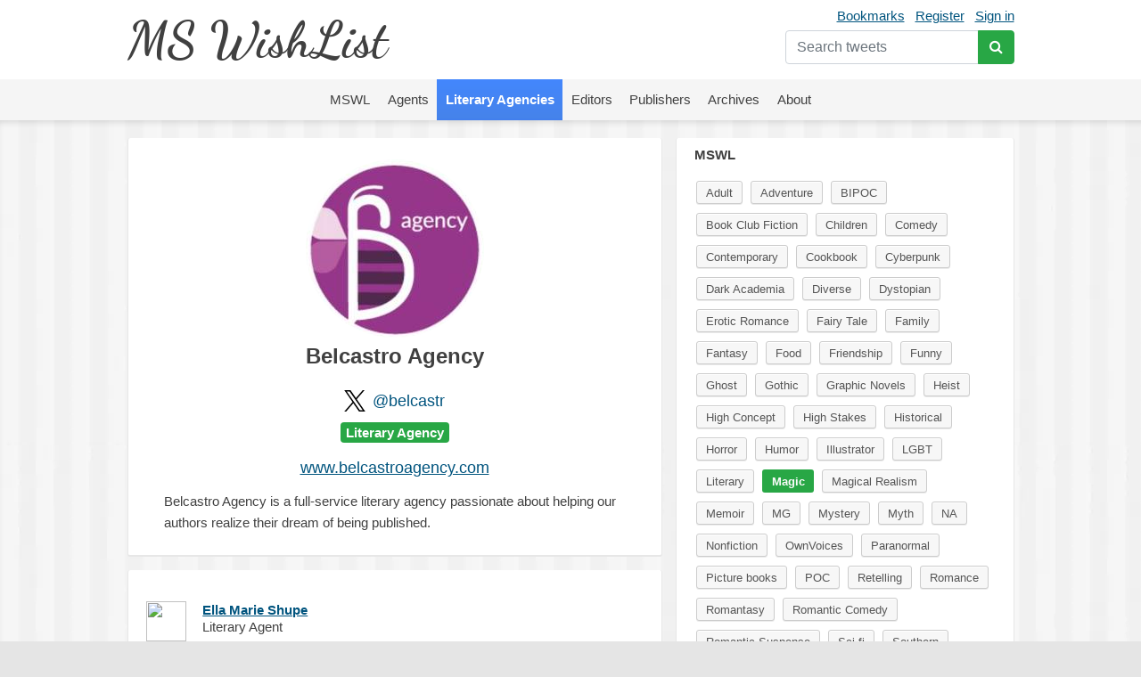

--- FILE ---
content_type: text/html; charset=UTF-8
request_url: https://mswishlist.com/literary-agency/belcastr/mswl/magic
body_size: 11373
content:
<!DOCTYPE html><html lang="en"><head><meta http-equiv="Content-Type" content="text/html; charset=utf-8"/>
<script>var __ezHttpConsent={setByCat:function(src,tagType,attributes,category,force,customSetScriptFn=null){var setScript=function(){if(force||window.ezTcfConsent[category]){if(typeof customSetScriptFn==='function'){customSetScriptFn();}else{var scriptElement=document.createElement(tagType);scriptElement.src=src;attributes.forEach(function(attr){for(var key in attr){if(attr.hasOwnProperty(key)){scriptElement.setAttribute(key,attr[key]);}}});var firstScript=document.getElementsByTagName(tagType)[0];firstScript.parentNode.insertBefore(scriptElement,firstScript);}}};if(force||(window.ezTcfConsent&&window.ezTcfConsent.loaded)){setScript();}else if(typeof getEzConsentData==="function"){getEzConsentData().then(function(ezTcfConsent){if(ezTcfConsent&&ezTcfConsent.loaded){setScript();}else{console.error("cannot get ez consent data");force=true;setScript();}});}else{force=true;setScript();console.error("getEzConsentData is not a function");}},};</script>
<script>var ezTcfConsent=window.ezTcfConsent?window.ezTcfConsent:{loaded:false,store_info:false,develop_and_improve_services:false,measure_ad_performance:false,measure_content_performance:false,select_basic_ads:false,create_ad_profile:false,select_personalized_ads:false,create_content_profile:false,select_personalized_content:false,understand_audiences:false,use_limited_data_to_select_content:false,};function getEzConsentData(){return new Promise(function(resolve){document.addEventListener("ezConsentEvent",function(event){var ezTcfConsent=event.detail.ezTcfConsent;resolve(ezTcfConsent);});});}</script>
<script>if(typeof _setEzCookies!=='function'){function _setEzCookies(ezConsentData){var cookies=window.ezCookieQueue;for(var i=0;i<cookies.length;i++){var cookie=cookies[i];if(ezConsentData&&ezConsentData.loaded&&ezConsentData[cookie.tcfCategory]){document.cookie=cookie.name+"="+cookie.value;}}}}
window.ezCookieQueue=window.ezCookieQueue||[];if(typeof addEzCookies!=='function'){function addEzCookies(arr){window.ezCookieQueue=[...window.ezCookieQueue,...arr];}}
addEzCookies([{name:"ezoab_655270",value:"mod10; Path=/; Domain=mswishlist.com; Max-Age=7200",tcfCategory:"store_info",isEzoic:"true",},{name:"ezosuibasgeneris-1",value:"7264e265-1789-4ac0-4f8b-2de09d4061a6; Path=/; Domain=mswishlist.com; Expires=Thu, 21 Jan 2027 00:09:55 UTC; Secure; SameSite=None",tcfCategory:"understand_audiences",isEzoic:"true",}]);if(window.ezTcfConsent&&window.ezTcfConsent.loaded){_setEzCookies(window.ezTcfConsent);}else if(typeof getEzConsentData==="function"){getEzConsentData().then(function(ezTcfConsent){if(ezTcfConsent&&ezTcfConsent.loaded){_setEzCookies(window.ezTcfConsent);}else{console.error("cannot get ez consent data");_setEzCookies(window.ezTcfConsent);}});}else{console.error("getEzConsentData is not a function");_setEzCookies(window.ezTcfConsent);}</script><script type="text/javascript" data-ezscrex='false' data-cfasync='false'>window._ezaq = Object.assign({"edge_cache_status":11,"edge_response_time":694,"url":"https://mswishlist.com/literary-agency/belcastr/mswl/magic"}, typeof window._ezaq !== "undefined" ? window._ezaq : {});</script><script type="text/javascript" data-ezscrex='false' data-cfasync='false'>window._ezaq = Object.assign({"ab_test_id":"mod10"}, typeof window._ezaq !== "undefined" ? window._ezaq : {});window.__ez=window.__ez||{};window.__ez.tf={"NewBanger":"lazyload"};</script><script type="text/javascript" data-ezscrex='false' data-cfasync='false'>window.ezDisableAds = true;</script>
<script data-ezscrex='false' data-cfasync='false' data-pagespeed-no-defer>var __ez=__ez||{};__ez.stms=Date.now();__ez.evt={};__ez.script={};__ez.ck=__ez.ck||{};__ez.template={};__ez.template.isOrig=true;window.__ezScriptHost="//www.ezojs.com";__ez.queue=__ez.queue||function(){var e=0,i=0,t=[],n=!1,o=[],r=[],s=!0,a=function(e,i,n,o,r,s,a){var l=arguments.length>7&&void 0!==arguments[7]?arguments[7]:window,d=this;this.name=e,this.funcName=i,this.parameters=null===n?null:w(n)?n:[n],this.isBlock=o,this.blockedBy=r,this.deleteWhenComplete=s,this.isError=!1,this.isComplete=!1,this.isInitialized=!1,this.proceedIfError=a,this.fWindow=l,this.isTimeDelay=!1,this.process=function(){f("... func = "+e),d.isInitialized=!0,d.isComplete=!0,f("... func.apply: "+e);var i=d.funcName.split("."),n=null,o=this.fWindow||window;i.length>3||(n=3===i.length?o[i[0]][i[1]][i[2]]:2===i.length?o[i[0]][i[1]]:o[d.funcName]),null!=n&&n.apply(null,this.parameters),!0===d.deleteWhenComplete&&delete t[e],!0===d.isBlock&&(f("----- F'D: "+d.name),m())}},l=function(e,i,t,n,o,r,s){var a=arguments.length>7&&void 0!==arguments[7]?arguments[7]:window,l=this;this.name=e,this.path=i,this.async=o,this.defer=r,this.isBlock=t,this.blockedBy=n,this.isInitialized=!1,this.isError=!1,this.isComplete=!1,this.proceedIfError=s,this.fWindow=a,this.isTimeDelay=!1,this.isPath=function(e){return"/"===e[0]&&"/"!==e[1]},this.getSrc=function(e){return void 0!==window.__ezScriptHost&&this.isPath(e)&&"banger.js"!==this.name?window.__ezScriptHost+e:e},this.process=function(){l.isInitialized=!0,f("... file = "+e);var i=this.fWindow?this.fWindow.document:document,t=i.createElement("script");t.src=this.getSrc(this.path),!0===o?t.async=!0:!0===r&&(t.defer=!0),t.onerror=function(){var e={url:window.location.href,name:l.name,path:l.path,user_agent:window.navigator.userAgent};"undefined"!=typeof _ezaq&&(e.pageview_id=_ezaq.page_view_id);var i=encodeURIComponent(JSON.stringify(e)),t=new XMLHttpRequest;t.open("GET","//g.ezoic.net/ezqlog?d="+i,!0),t.send(),f("----- ERR'D: "+l.name),l.isError=!0,!0===l.isBlock&&m()},t.onreadystatechange=t.onload=function(){var e=t.readyState;f("----- F'D: "+l.name),e&&!/loaded|complete/.test(e)||(l.isComplete=!0,!0===l.isBlock&&m())},i.getElementsByTagName("head")[0].appendChild(t)}},d=function(e,i){this.name=e,this.path="",this.async=!1,this.defer=!1,this.isBlock=!1,this.blockedBy=[],this.isInitialized=!0,this.isError=!1,this.isComplete=i,this.proceedIfError=!1,this.isTimeDelay=!1,this.process=function(){}};function c(e,i,n,s,a,d,c,u,f){var m=new l(e,i,n,s,a,d,c,f);!0===u?o[e]=m:r[e]=m,t[e]=m,h(m)}function h(e){!0!==u(e)&&0!=s&&e.process()}function u(e){if(!0===e.isTimeDelay&&!1===n)return f(e.name+" blocked = TIME DELAY!"),!0;if(w(e.blockedBy))for(var i=0;i<e.blockedBy.length;i++){var o=e.blockedBy[i];if(!1===t.hasOwnProperty(o))return f(e.name+" blocked = "+o),!0;if(!0===e.proceedIfError&&!0===t[o].isError)return!1;if(!1===t[o].isComplete)return f(e.name+" blocked = "+o),!0}return!1}function f(e){var i=window.location.href,t=new RegExp("[?&]ezq=([^&#]*)","i").exec(i);"1"===(t?t[1]:null)&&console.debug(e)}function m(){++e>200||(f("let's go"),p(o),p(r))}function p(e){for(var i in e)if(!1!==e.hasOwnProperty(i)){var t=e[i];!0===t.isComplete||u(t)||!0===t.isInitialized||!0===t.isError?!0===t.isError?f(t.name+": error"):!0===t.isComplete?f(t.name+": complete already"):!0===t.isInitialized&&f(t.name+": initialized already"):t.process()}}function w(e){return"[object Array]"==Object.prototype.toString.call(e)}return window.addEventListener("load",(function(){setTimeout((function(){n=!0,f("TDELAY -----"),m()}),5e3)}),!1),{addFile:c,addFileOnce:function(e,i,n,o,r,s,a,l,d){t[e]||c(e,i,n,o,r,s,a,l,d)},addDelayFile:function(e,i){var n=new l(e,i,!1,[],!1,!1,!0);n.isTimeDelay=!0,f(e+" ...  FILE! TDELAY"),r[e]=n,t[e]=n,h(n)},addFunc:function(e,n,s,l,d,c,u,f,m,p){!0===c&&(e=e+"_"+i++);var w=new a(e,n,s,l,d,u,f,p);!0===m?o[e]=w:r[e]=w,t[e]=w,h(w)},addDelayFunc:function(e,i,n){var o=new a(e,i,n,!1,[],!0,!0);o.isTimeDelay=!0,f(e+" ...  FUNCTION! TDELAY"),r[e]=o,t[e]=o,h(o)},items:t,processAll:m,setallowLoad:function(e){s=e},markLoaded:function(e){if(e&&0!==e.length){if(e in t){var i=t[e];!0===i.isComplete?f(i.name+" "+e+": error loaded duplicate"):(i.isComplete=!0,i.isInitialized=!0)}else t[e]=new d(e,!0);f("markLoaded dummyfile: "+t[e].name)}},logWhatsBlocked:function(){for(var e in t)!1!==t.hasOwnProperty(e)&&u(t[e])}}}();__ez.evt.add=function(e,t,n){e.addEventListener?e.addEventListener(t,n,!1):e.attachEvent?e.attachEvent("on"+t,n):e["on"+t]=n()},__ez.evt.remove=function(e,t,n){e.removeEventListener?e.removeEventListener(t,n,!1):e.detachEvent?e.detachEvent("on"+t,n):delete e["on"+t]};__ez.script.add=function(e){var t=document.createElement("script");t.src=e,t.async=!0,t.type="text/javascript",document.getElementsByTagName("head")[0].appendChild(t)};__ez.dot=__ez.dot||{};__ez.queue.addFileOnce('/detroitchicago/boise.js', '/detroitchicago/boise.js?gcb=195-1&cb=5', true, [], true, false, true, false);__ez.queue.addFileOnce('/parsonsmaize/abilene.js', '/parsonsmaize/abilene.js?gcb=195-1&cb=e80eca0cdb', true, [], true, false, true, false);__ez.queue.addFileOnce('/parsonsmaize/mulvane.js', '/parsonsmaize/mulvane.js?gcb=195-1&cb=e75e48eec0', true, ['/parsonsmaize/abilene.js'], true, false, true, false);__ez.queue.addFileOnce('/detroitchicago/birmingham.js', '/detroitchicago/birmingham.js?gcb=195-1&cb=539c47377c', true, ['/parsonsmaize/abilene.js'], true, false, true, false);</script>
<script data-ezscrex="false" type="text/javascript" data-cfasync="false">window._ezaq = Object.assign({"ad_cache_level":0,"adpicker_placement_cnt":0,"ai_placeholder_cache_level":0,"ai_placeholder_placement_cnt":-1,"domain":"mswishlist.com","domain_id":655270,"ezcache_level":0,"ezcache_skip_code":14,"has_bad_image":0,"has_bad_words":0,"is_sitespeed":0,"lt_cache_level":0,"response_size":76418,"response_size_orig":70529,"response_time_orig":680,"template_id":5,"url":"https://mswishlist.com/literary-agency/belcastr/mswl/magic","word_count":0,"worst_bad_word_level":0}, typeof window._ezaq !== "undefined" ? window._ezaq : {});__ez.queue.markLoaded('ezaqBaseReady');</script>
<script type='text/javascript' data-ezscrex='false' data-cfasync='false'>
window.ezAnalyticsStatic = true;

function analyticsAddScript(script) {
	var ezDynamic = document.createElement('script');
	ezDynamic.type = 'text/javascript';
	ezDynamic.innerHTML = script;
	document.head.appendChild(ezDynamic);
}
function getCookiesWithPrefix() {
    var allCookies = document.cookie.split(';');
    var cookiesWithPrefix = {};

    for (var i = 0; i < allCookies.length; i++) {
        var cookie = allCookies[i].trim();

        for (var j = 0; j < arguments.length; j++) {
            var prefix = arguments[j];
            if (cookie.indexOf(prefix) === 0) {
                var cookieParts = cookie.split('=');
                var cookieName = cookieParts[0];
                var cookieValue = cookieParts.slice(1).join('=');
                cookiesWithPrefix[cookieName] = decodeURIComponent(cookieValue);
                break; // Once matched, no need to check other prefixes
            }
        }
    }

    return cookiesWithPrefix;
}
function productAnalytics() {
	var d = {"pr":[6],"omd5":"0e14618d8d7beeb95478ed899d95a1b4","nar":"risk score"};
	d.u = _ezaq.url;
	d.p = _ezaq.page_view_id;
	d.v = _ezaq.visit_uuid;
	d.ab = _ezaq.ab_test_id;
	d.e = JSON.stringify(_ezaq);
	d.ref = document.referrer;
	d.c = getCookiesWithPrefix('active_template', 'ez', 'lp_');
	if(typeof ez_utmParams !== 'undefined') {
		d.utm = ez_utmParams;
	}

	var dataText = JSON.stringify(d);
	var xhr = new XMLHttpRequest();
	xhr.open('POST','/ezais/analytics?cb=1', true);
	xhr.onload = function () {
		if (xhr.status!=200) {
            return;
		}

        if(document.readyState !== 'loading') {
            analyticsAddScript(xhr.response);
            return;
        }

        var eventFunc = function() {
            if(document.readyState === 'loading') {
                return;
            }
            document.removeEventListener('readystatechange', eventFunc, false);
            analyticsAddScript(xhr.response);
        };

        document.addEventListener('readystatechange', eventFunc, false);
	};
	xhr.setRequestHeader('Content-Type','text/plain');
	xhr.send(dataText);
}
__ez.queue.addFunc("productAnalytics", "productAnalytics", null, true, ['ezaqBaseReady'], false, false, false, true);
</script><base href="https://mswishlist.com/literary-agency/belcastr/mswl/magic"/>
	
	<title>Belcastro Agency | MsWishList</title>
	<meta name="description" content="Literary Agency"/>
	<meta name="robots" content="INDEX,FOLLOW"/>
	<link rel="icon" href="https://mswishlist.com/favicon.ico?v=1" type="image/x-icon"/>
	<link rel="shortcut icon" href="https://mswishlist.com/favicon.ico?v=1" type="image/x-icon"/>
	<meta name="viewport" content="width=device-width, initial-scale=1.0"/>
	<meta http-equiv="X-UA-Compatible" content="IE=9"/>
	<link rel="stylesheet" href="https://stackpath.bootstrapcdn.com/bootstrap/4.5.0/css/bootstrap.min.css" integrity="sha384-9aIt2nRpC12Uk9gS9baDl411NQApFmC26EwAOH8WgZl5MYYxFfc+NcPb1dKGj7Sk" crossorigin="anonymous"/>
	<link rel="stylesheet" type="text/css" href="https://mswishlist.com/content/template/default/hamburgers.min.css" media="all"/>
	<link rel="stylesheet" type="text/css" href="https://mswishlist.com/content/template/default/style.css?v=1" media="all"/>
	<link rel="stylesheet" href="https://mswishlist.com/content/template/default/font-awesome/css/font-awesome.min.css"/>
	<script src="https://mswishlist.com/content/template/default/js/ads.js"></script>
	<script src="https://code.jquery.com/jquery-3.5.1.min.js"></script>
	<script src="https://unpkg.com/infinite-scroll@3/dist/infinite-scroll.pkgd.min.js"></script>
	<script src="https://mswishlist.com/content/template/default/js/jquery.cookie.js"></script>
	<script src="https://mswishlist.com/content/template/default/js/sticky-kit.min.js"></script>
	<script src="https://cdn.jsdelivr.net/npm/popper.js@1.16.0/dist/umd/popper.min.js" integrity="sha384-Q6E9RHvbIyZFJoft+2mJbHaEWldlvI9IOYy5n3zV9zzTtmI3UksdQRVvoxMfooAo" crossorigin="anonymous"></script>
	<script src="https://stackpath.bootstrapcdn.com/bootstrap/4.5.0/js/bootstrap.min.js" integrity="sha384-OgVRvuATP1z7JjHLkuOU7Xw704+h835Lr+6QL9UvYjZE3Ipu6Tp75j7Bh/kR0JKI" crossorigin="anonymous"></script>
	<script src="https://cdnjs.cloudflare.com/ajax/libs/toastr.js/latest/js/toastr.min.js"></script>
	<script src="https://mswishlist.com/content/template/default/js/main.js?v=4"></script>
	<script type="text/javascript">
		var url = 'https://mswishlist.com';
	</script>
	<style>
		.footer a {
			line-height: 23px;
			color: #404040;
			text-decoration: none;
		}
		.footer a:hover {
			text-decoration: underline;
		}
	</style>
<link rel='canonical' href='https://mswishlist.com/literary-agency/belcastr/mswl/magic' />
<script type='text/javascript'>
var ezoTemplate = 'orig_site';
var ezouid = '1';
var ezoFormfactor = '1';
</script><script data-ezscrex="false" type='text/javascript'>
var soc_app_id = '0';
var did = 655270;
var ezdomain = 'mswishlist.com';
var ezoicSearchable = 1;
</script></head>
<body>
<header>
<div class="header">
	<div class="wrapper">
		<div class="user-nav mt-1">
			<a href="https://mswishlist.com/bookmarks" rel="nofollow">Bookmarks</a><a href="https://mswishlist.com/register" rel="nofollow">Register</a><a href="https://mswishlist.com/sign-in" rel="nofollow">Sign in</a>
			<div class="search">
				<form action="https://mswishlist.com/search" method="get">
					<div class="input-group mt-2">
						<input type="search" name="q" placeholder="Search tweets" value="" class="form-control" autocomplete="off"/>
						<div class="input-group-append">
							<button type="submit" class="btn btn-success"><i class="fa fa-search"></i></button>
						</div>
					</div>
				</form>
			</div>
		</div>
		<div class="logo"><a href="https://mswishlist.com/">MS WishList</a></div>
	</div>
</div>
<div class="top-menu">
	<nav class="navigation">
		<div class="wrapper">
			<button class="hamburger hamburger--squeeze" type="button">
				<span class="hamburger-box">
					<span class="hamburger-inner"></span>
				</span>
			</button>
		</div>
		<ul class="nav justify-content-center">
			<li class="nav-item">
				<a class="nav-link" href="https://mswishlist.com/mswl"><span>MSWL</span></a>
			</li>
			<li class="nav-item">
				<a class="nav-link" href="https://mswishlist.com/agents"><span>Agents</span></a>
			</li>
			<li class="nav-item">
				<a class="nav-link active" href="https://mswishlist.com/literary-agencies"><span>Literary Agencies</span></a>
			</li>
			<li class="nav-item">
				<a class="nav-link" href="https://mswishlist.com/editors"><span>Editors</span></a>
			</li>
			<li class="nav-item">
				<a class="nav-link" href="https://mswishlist.com/publishers"><span>Publishers</span></a>
			</li>
			<li class="nav-item">
				<a class="nav-link" href="https://mswishlist.com/archives"><span>Archives</span></a>
			</li>
			<li class="nav-item">
				<a class="nav-link" href="https://mswishlist.com/about"><span>About</span></a>
			</li>
		</ul>
	</nav>
</div>

</header>
<div class="box two">
	<div class="wrapper clearfix">
		<div class="content">
			<div class="profile"><p class="profile-image"><img src="https://pbs.twimg.com/profile_images/642053254306766848/raTQKUo3_200x200.jpg"/></p>
    <h1 style="padding-bottom: 1em;">Belcastro Agency</h1>
                    <div class="d-flex justify-content-center"><div class="pr-2"><img src="https://mswishlist.com/x_logo.svg" width="24px" height="24px"/></div><h2><a href="http://twitter.com/belcastr" target="_blank" class="no-underline">@belcastr</a></h2></div>
    <h5 class="mb-3"><span class="badge badge-success">Literary Agency</span></h5>
    <h2><a href="http://www.belcastroagency.com/" target="_blank" rel="nofollow">www.belcastroagency.com</a></h2>
    <div class="info">
        <p>Belcastro Agency is a full-service literary agency passionate about helping our authors realize their dream of being published.</p>
    </div>
</div>
<div class="profile">
    <div class="profile-list">
                    <div class="item row mb-3">
		<div class="popover-content d-none">
			<div class="popover-box">
				<div class="row no-gutters">
					<div class="col-auto"><img src="https://pbs.twimg.com/profile_images/886030841431957506/CPT1KCWV_bigger.jpg" class="rounded-circle t-profile" width="73px" height="73px"/></div>
					<div class="col pl-3">
						<div><b>Ella Marie Shupe</b></div>
						<div>@ellamarieattheB</div>
					</div>
				</div>
				<h5 class="mt-2"><span class="badge badge-success">Literary Agent</span></h5>
				<div class="pt-2 pb-2">I like to read...in my pajamas...with a drink in my hand. Most of the time, that drink is tea. she/her Agent with Belcastro Agency <a href="https://x.com/belcastr" target="_blank" rel="nofollow" class="no-underline">@belcastr</a> </div><div class="row">
									<div class="col-6"><b>1</b> <span class="text-secondary">MSWL</span></div></div>
			</div>
		</div>
                        <div class="col-auto pr-0">
                            <a href="https://mswishlist.com/agent/ellamarieattheB" class="profile-popover-img d-block"><img src="https://pbs.twimg.com/profile_images/886030841431957506/CPT1KCWV_normal.jpg" style="border-radius: 50%; margin-right: 0.25em;" width="45px" height="45px"/></a>
                        </div>
                        <div class="col text-left">
                            <div class="profile-name">
                                <a href="https://mswishlist.com/agent/ellamarieattheB" class="profile-popover">Ella Marie Shupe</a>
                            </div>
                            <div class="profile-text">Literary Agent</div>
                        </div>
                        <div class="col">
                            <ul class="mswl_cats pt-0 mb-0">
                                        <li class="d-none"><a href="https://mswishlist.com/agent/ellamarieattheB/mswl/thriller">Thriller</a></li>
                                        <li class="d-none"><a href="https://mswishlist.com/agent/ellamarieattheB/mswl/suspense">Suspense</a></li>
                                        <li class="d-none"><a href="https://mswishlist.com/agent/ellamarieattheB/mswl/historical">Historical</a></li>
                                        <li class="d-none"><a href="https://mswishlist.com/agent/ellamarieattheB/mswl/friendship">Friendship</a></li>
                                        <li class="d-none"><a href="https://mswishlist.com/agent/ellamarieattheB/mswl/family">Family</a></li>
                            </ul>
                        </div>
                    </div>
                    <div class="item row mb-3">
		<div class="popover-content d-none">
			<div class="popover-box">
				<div class="row no-gutters">
					<div class="col-auto"><img src="https://pbs.twimg.com/profile_images/1521828411244744708/64psRa2P_bigger.jpg" class="rounded-circle t-profile" width="73px" height="73px"/></div>
					<div class="col pl-3">
						<div><b>Hannah VanVels</b></div>
						<div>@hannahvanvels</div>
					</div>
				</div>
				<h5 class="mt-2"><span class="badge badge-success">Literary Agent</span></h5>
				<div class="pt-2 pb-2">📚 Literary Agent <a href="https://x.com/belcastr" target="_blank" rel="nofollow" class="no-underline">@belcastr</a>  | Editor | Writer | <a href="https://x.com/search?q=%23RevPit" target="_blank" rel="nofollow" class="no-underline">#RevPit</a>  | Devoted German shepherd &amp; cat mom | Amateur baker | Sparkling water enthusiast | she/her ✏️</div><div class="row">
									<div class="col-6"><b>55</b> <span class="text-secondary">MSWL</span></div>
									<div class="col-6"><b>55</b> <span class="text-secondary">AskAgent</span></div>
									<div class="col-6"><b>65</b> <span class="text-secondary">Queries</span></div>
									<div class="col-6"><b>3</b> <span class="text-secondary">Tips</span></div></div>
			</div>
		</div>
                        <div class="col-auto pr-0">
                            <a href="https://mswishlist.com/agent/hannahvanvels" class="profile-popover-img d-block"><img src="https://pbs.twimg.com/profile_images/1521828411244744708/64psRa2P_normal.jpg" style="border-radius: 50%; margin-right: 0.25em;" width="45px" height="45px"/></a>
                        </div>
                        <div class="col text-left">
                            <div class="profile-name">
                                <a href="https://mswishlist.com/agent/hannahvanvels" class="profile-popover">Hannah VanVels Ausbury (here sometimes)🪴🌙</a>
                            </div>
                            <div class="profile-text">Literary Agent</div>
                        </div>
                        <div class="col">
                            <ul class="mswl_cats pt-0 mb-0">
                                        <li class="d-none"><a href="https://mswishlist.com/agent/hannahvanvels/mswl/mg">MG</a></li>
                                        <li class="d-none"><a href="https://mswishlist.com/agent/hannahvanvels/mswl/ya">YA</a></li>
                                        <li class="d-none"><a href="https://mswishlist.com/agent/hannahvanvels/mswl/graphic-novels">Graphic Novels</a></li>
                                        <li class="d-none"><a href="https://mswishlist.com/agent/hannahvanvels/mswl/lgbt">LGBT</a></li>
                                        <li class="d-none"><a href="https://mswishlist.com/agent/hannahvanvels/mswl/stem">STEM</a></li>
                                        <li class="d-none"><a href="https://mswishlist.com/agent/hannahvanvels/mswl/fantasy">Fantasy</a></li>
                                        <li class="d-none"><a href="https://mswishlist.com/agent/hannahvanvels/mswl/romance">Romance</a></li>
                                        <li class="d-none"><a href="https://mswishlist.com/agent/hannahvanvels/mswl/gothic">Gothic</a></li>
                                        <li class="d-none"><a href="https://mswishlist.com/agent/hannahvanvels/mswl/poc">POC</a></li>
                                        <li class="d-none"><a href="https://mswishlist.com/agent/hannahvanvels/mswl/thriller">Thriller</a></li>
                                        <li class="d-none"><a href="https://mswishlist.com/agent/hannahvanvels/mswl/horror">Horror</a></li>
                                        <li class="d-none"><a href="https://mswishlist.com/agent/hannahvanvels/mswl/historical">Historical</a></li>
                                        <li class="d-none"><a href="https://mswishlist.com/agent/hannahvanvels/mswl/sci-fi">Sci-fi</a></li>
                                        <li class="d-none"><a href="https://mswishlist.com/agent/hannahvanvels/mswl/myth">Myth</a></li>
                                        <li class="d-none"><a href="https://mswishlist.com/agent/hannahvanvels/mswl/witch">Witch</a></li>
                                        <li class="d-none"><a href="https://mswishlist.com/agent/hannahvanvels/mswl/contemporary">Contemporary</a></li>
                                        <li class="d-none"><a href="https://mswishlist.com/agent/hannahvanvels/mswl/ghost">Ghost</a></li>
                                        <li class="d-none"><a href="https://mswishlist.com/agent/hannahvanvels/mswl/picture-books">Picture books</a></li>
                                        <li class="d-none"><a href="https://mswishlist.com/agent/hannahvanvels/mswl/bipoc">BIPOC</a></li>
                                        <li class="d-none"><a href="https://mswishlist.com/agent/hannahvanvels/mswl/survival">Survival</a></li>
                                        <li class="d-none"><a href="https://mswishlist.com/agent/hannahvanvels/mswl/friendship">Friendship</a></li>
                                        <li class="d-none"><a href="https://mswishlist.com/agent/hannahvanvels/mswl/adult">Adult</a></li>
                                        <li class="d-none"><a href="https://mswishlist.com/agent/hannahvanvels/mswl/romantic-comedy">Romantic Comedy</a></li>
                                        <li class="d-none"><a href="https://mswishlist.com/agent/hannahvanvels/mswl/nonfiction">Nonfiction</a></li>
                                        <li class="d-none"><a href="https://mswishlist.com/agent/hannahvanvels/mswl/ownvoices">OwnVoices</a></li>
                                        <li class="d-none"><a href="https://mswishlist.com/agent/hannahvanvels/mswl/adventure">Adventure</a></li>
                                        <li class="d-none"><a href="https://mswishlist.com/agent/hannahvanvels/mswl/diverse">Diverse</a></li>
                                        <li class="d-none"><a href="https://mswishlist.com/agent/hannahvanvels/mswl/paranormal">Paranormal</a></li>
                                        <li class="d-none"><a href="https://mswishlist.com/agent/hannahvanvels/mswl/vampire">Vampire</a></li>
                                        <li class="d-none"><a href="https://mswishlist.com/agent/hannahvanvels/mswl/heist">Heist</a></li>
                                        <li class="d-none"><a href="https://mswishlist.com/agent/hannahvanvels/mswl/humor">Humor</a></li>
                                        <li class="d-none"><a href="https://mswishlist.com/agent/hannahvanvels/mswl/magical-realism">Magical Realism</a></li>
                                        <li class="d-none"><a href="https://mswishlist.com/agent/hannahvanvels/mswl/retelling">Retelling</a></li>
                                        <li class="d-none"><a href="https://mswishlist.com/agent/hannahvanvels/mswl/literary">Literary</a></li>
                                        <li class="d-none"><a href="https://mswishlist.com/agent/hannahvanvels/mswl/family">Family</a></li>
                                        <li class="d-none"><a href="https://mswishlist.com/agent/hannahvanvels/mswl/memoir">Memoir</a></li>
                            </ul>
                        </div>
                    </div>
                    <div class="item row mb-3">
		<div class="popover-content d-none">
			<div class="popover-box">
				<div class="row no-gutters">
					<div class="col-auto"><img src="https://pbs.twimg.com/profile_images/1489659826619645953/dy4bK6tH_bigger.jpg" class="rounded-circle t-profile" width="73px" height="73px"/></div>
					<div class="col pl-3">
						<div><b>Cortney Radocaj</b></div>
						<div>@CortneyRadocaj</div>
					</div>
				</div>
				<h5 class="mt-2"><span class="badge badge-success">Literary Agent</span></h5>
				<div class="pt-2 pb-2">literary agent <a href="https://x.com/belcastr" target="_blank" rel="nofollow" class="no-underline">@belcastr</a>  • she/they • queer • neurodivergent • query me at <a href="https://t.co/cxEQYjQOjq" target="_blank">QueryManager.com/CortneyRadocaj</a></div><div class="row">
									<div class="col-6"><b>111</b> <span class="text-secondary">MSWL</span></div>
									<div class="col-6"><b>43</b> <span class="text-secondary">AskAgent</span></div>
									<div class="col-6"><b>74</b> <span class="text-secondary">Tips</span></div></div>
			</div>
		</div>
                        <div class="col-auto pr-0">
                            <a href="https://mswishlist.com/agent/CortneyRadocaj" class="profile-popover-img d-block"><img src="https://pbs.twimg.com/profile_images/1489659826619645953/dy4bK6tH_normal.jpg" style="border-radius: 50%; margin-right: 0.25em;" width="45px" height="45px"/></a>
                        </div>
                        <div class="col text-left">
                            <div class="profile-name">
                                <a href="https://mswishlist.com/agent/CortneyRadocaj" class="profile-popover">Cortney Radocaj 🏳️‍🌈💖💜💙</a>
                            </div>
                            <div class="profile-text">Literary Agent</div>
                        </div>
                        <div class="col">
                            <ul class="mswl_cats pt-0 mb-0">
                                        <li class="d-none"><a href="https://mswishlist.com/agent/CortneyRadocaj/mswl/fantasy">Fantasy</a></li>
                                        <li class="d-none"><a href="https://mswishlist.com/agent/CortneyRadocaj/mswl/ya">YA</a></li>
                                        <li class="d-none"><a href="https://mswishlist.com/agent/CortneyRadocaj/mswl/adult">Adult</a></li>
                                        <li class="d-none"><a href="https://mswishlist.com/agent/CortneyRadocaj/mswl/graphic-novels">Graphic Novels</a></li>
                                        <li class="d-none"><a href="https://mswishlist.com/agent/CortneyRadocaj/mswl/contemporary">Contemporary</a></li>
                                        <li class="d-none"><a href="https://mswishlist.com/agent/CortneyRadocaj/mswl/sci-fi">Sci-fi</a></li>
                                        <li class="d-none"><a href="https://mswishlist.com/agent/CortneyRadocaj/mswl/horror">Horror</a></li>
                                        <li class="d-none"><a href="https://mswishlist.com/agent/CortneyRadocaj/mswl/romance">Romance</a></li>
                                        <li class="d-none"><a href="https://mswishlist.com/agent/CortneyRadocaj/mswl/lgbt">LGBT</a></li>
                                        <li class="d-none"><a href="https://mswishlist.com/agent/CortneyRadocaj/mswl/bipoc">BIPOC</a></li>
                                        <li class="d-none"><a href="https://mswishlist.com/agent/CortneyRadocaj/mswl/thriller">Thriller</a></li>
                                        <li class="d-none"><a href="https://mswishlist.com/agent/CortneyRadocaj/mswl/steampunk">Steampunk</a></li>
                                        <li class="d-none"><a href="https://mswishlist.com/agent/CortneyRadocaj/mswl/cyberpunk">Cyberpunk</a></li>
                                        <li class="d-none"><a href="https://mswishlist.com/agent/CortneyRadocaj/mswl/friendship">Friendship</a></li>
                                        <li class="d-none"><a href="https://mswishlist.com/agent/CortneyRadocaj/mswl/family">Family</a></li>
                                        <li class="d-none"><a href="https://mswishlist.com/agent/CortneyRadocaj/mswl/myth">Myth</a></li>
                                        <li class="d-none"><a href="https://mswishlist.com/agent/CortneyRadocaj/mswl/retelling">Retelling</a></li>
                                        <li class="d-none"><a href="https://mswishlist.com/agent/CortneyRadocaj/mswl/fairy-tale">Fairy Tale</a></li>
                                        <li class="d-none"><a href="https://mswishlist.com/agent/CortneyRadocaj/mswl/ghost">Ghost</a></li>
                                        <li><a href="https://mswishlist.com/agent/CortneyRadocaj/mswl/magic" class="active">Magic</a></li>
                                        <li class="d-none"><a href="https://mswishlist.com/agent/CortneyRadocaj/mswl/witch">Witch</a></li>
                                        <li class="d-none"><a href="https://mswishlist.com/agent/CortneyRadocaj/mswl/paranormal">Paranormal</a></li>
                                        <li class="d-none"><a href="https://mswishlist.com/agent/CortneyRadocaj/mswl/diverse">Diverse</a></li>
                                        <li class="d-none"><a href="https://mswishlist.com/agent/CortneyRadocaj/mswl/magical-realism">Magical Realism</a></li>
                                        <li class="d-none"><a href="https://mswishlist.com/agent/CortneyRadocaj/mswl/speculative-fiction">Speculative Fiction</a></li>
                                        <li class="d-none"><a href="https://mswishlist.com/agent/CortneyRadocaj/mswl/urban-fantasy">Urban Fantasy</a></li>
                                        <li class="d-none"><a href="https://mswishlist.com/agent/CortneyRadocaj/mswl/upmarket">Upmarket</a></li>
                                        <li class="d-none"><a href="https://mswishlist.com/agent/CortneyRadocaj/mswl/high-stakes">High Stakes</a></li>
                                        <li class="d-none"><a href="https://mswishlist.com/agent/CortneyRadocaj/mswl/humor">Humor</a></li>
                                        <li class="d-none"><a href="https://mswishlist.com/agent/CortneyRadocaj/mswl/ownvoices">OwnVoices</a></li>
                                        <li class="d-none"><a href="https://mswishlist.com/agent/CortneyRadocaj/mswl/gothic">Gothic</a></li>
                                        <li class="d-none"><a href="https://mswishlist.com/agent/CortneyRadocaj/mswl/southern">Southern</a></li>
                            </ul>
                        </div>
                    </div>
                    <div class="item row mb-3">
		<div class="popover-content d-none">
			<div class="popover-box">
				<div class="row no-gutters">
					<div class="col-auto"><img src="https://pbs.twimg.com/profile_images/1345060679133372416/x9hTOFhR_bigger.jpg" class="rounded-circle t-profile" width="73px" height="73px"/></div>
					<div class="col pl-3">
						<div><b>Sharon Belcastro</b></div>
						<div>@SharonBelcastro</div>
					</div>
				</div>
				<h5 class="mt-2"><span class="badge badge-success">Literary Agent</span></h5>
				<div class="pt-2 pb-2">Introvert surviving in an extroverted world. Lover of books, animals, plants, the beach, working out and eating tacos. <a href="https://x.com/belcastr" target="_blank" rel="nofollow" class="no-underline">@belcastr</a> </div><div class="row">
									<div class="col-6"><b>52</b> <span class="text-secondary">MSWL</span></div>
									<div class="col-6"><b>50</b> <span class="text-secondary">Queries</span></div>
									<div class="col-6"><b>17</b> <span class="text-secondary">Tips</span></div></div>
			</div>
		</div>
                        <div class="col-auto pr-0">
                            <a href="https://mswishlist.com/agent/SharonBelcastro" class="profile-popover-img d-block"><img src="https://pbs.twimg.com/profile_images/1345060679133372416/x9hTOFhR_normal.jpg" style="border-radius: 50%; margin-right: 0.25em;" width="45px" height="45px"/></a>
                        </div>
                        <div class="col text-left">
                            <div class="profile-name">
                                <a href="https://mswishlist.com/agent/SharonBelcastro" class="profile-popover">Sharon Belcastro - Agent at Belcastro Agency</a>
                            </div>
                            <div class="profile-text">Literary Agent</div>
                        </div>
                        <div class="col">
                            <ul class="mswl_cats pt-0 mb-0">
                                        <li class="d-none"><a href="https://mswishlist.com/agent/SharonBelcastro/mswl/contemporary">Contemporary</a></li>
                                        <li class="d-none"><a href="https://mswishlist.com/agent/SharonBelcastro/mswl/mg">MG</a></li>
                                        <li class="d-none"><a href="https://mswishlist.com/agent/SharonBelcastro/mswl/ya">YA</a></li>
                                        <li class="d-none"><a href="https://mswishlist.com/agent/SharonBelcastro/mswl/horror">Horror</a></li>
                                        <li class="d-none"><a href="https://mswishlist.com/agent/SharonBelcastro/mswl/cyberpunk">Cyberpunk</a></li>
                                        <li class="d-none"><a href="https://mswishlist.com/agent/SharonBelcastro/mswl/adult">Adult</a></li>
                                        <li class="d-none"><a href="https://mswishlist.com/agent/SharonBelcastro/mswl/nonfiction">Nonfiction</a></li>
                                        <li class="d-none"><a href="https://mswishlist.com/agent/SharonBelcastro/mswl/picture-books">Picture books</a></li>
                                        <li class="d-none"><a href="https://mswishlist.com/agent/SharonBelcastro/mswl/stem">STEM</a></li>
                                        <li class="d-none"><a href="https://mswishlist.com/agent/SharonBelcastro/mswl/memoir">Memoir</a></li>
                                        <li class="d-none"><a href="https://mswishlist.com/agent/SharonBelcastro/mswl/diverse">Diverse</a></li>
                                        <li class="d-none"><a href="https://mswishlist.com/agent/SharonBelcastro/mswl/true-crime">True Crime</a></li>
                                        <li class="d-none"><a href="https://mswishlist.com/agent/SharonBelcastro/mswl/food">Food</a></li>
                                        <li><a href="https://mswishlist.com/agent/SharonBelcastro/mswl/magic" class="active">Magic</a></li>
                                        <li class="d-none"><a href="https://mswishlist.com/agent/SharonBelcastro/mswl/gothic">Gothic</a></li>
                                        <li class="d-none"><a href="https://mswishlist.com/agent/SharonBelcastro/mswl/magical-realism">Magical Realism</a></li>
                                        <li class="d-none"><a href="https://mswishlist.com/agent/SharonBelcastro/mswl/fantasy">Fantasy</a></li>
                                        <li class="d-none"><a href="https://mswishlist.com/agent/SharonBelcastro/mswl/witch">Witch</a></li>
                                        <li class="d-none"><a href="https://mswishlist.com/agent/SharonBelcastro/mswl/heist">Heist</a></li>
                                        <li class="d-none"><a href="https://mswishlist.com/agent/SharonBelcastro/mswl/romance">Romance</a></li>
                                        <li class="d-none"><a href="https://mswishlist.com/agent/SharonBelcastro/mswl/mystery">Mystery</a></li>
                                        <li class="d-none"><a href="https://mswishlist.com/agent/SharonBelcastro/mswl/adventure">Adventure</a></li>
                                        <li class="d-none"><a href="https://mswishlist.com/agent/SharonBelcastro/mswl/friendship">Friendship</a></li>
                                        <li class="d-none"><a href="https://mswishlist.com/agent/SharonBelcastro/mswl/funny">Funny</a></li>
                                        <li class="d-none"><a href="https://mswishlist.com/agent/SharonBelcastro/mswl/speculative-fiction">Speculative Fiction</a></li>
                                        <li class="d-none"><a href="https://mswishlist.com/agent/SharonBelcastro/mswl/southern">Southern</a></li>
                                        <li class="d-none"><a href="https://mswishlist.com/agent/SharonBelcastro/mswl/time-travel">Time Travel</a></li>
                                        <li class="d-none"><a href="https://mswishlist.com/agent/SharonBelcastro/mswl/ownvoices">OwnVoices</a></li>
                                        <li class="d-none"><a href="https://mswishlist.com/agent/SharonBelcastro/mswl/historical">Historical</a></li>
                                        <li class="d-none"><a href="https://mswishlist.com/agent/SharonBelcastro/mswl/children">Children</a></li>
                                        <li class="d-none"><a href="https://mswishlist.com/agent/SharonBelcastro/mswl/family">Family</a></li>
                                        <li class="d-none"><a href="https://mswishlist.com/agent/SharonBelcastro/mswl/thriller">Thriller</a></li>
                                        <li class="d-none"><a href="https://mswishlist.com/agent/SharonBelcastro/mswl/myth">Myth</a></li>
                                        <li class="d-none"><a href="https://mswishlist.com/agent/SharonBelcastro/mswl/romantic-comedy">Romantic Comedy</a></li>
                            </ul>
                        </div>
                    </div>
                    <div class="item row mb-3">
		<div class="popover-content d-none">
			<div class="popover-box">
				<div class="row no-gutters">
					<div class="col-auto"><img src="https://pbs.twimg.com/profile_images/1617970550801924126/NqXeuG_D_bigger.jpg" class="rounded-circle t-profile" width="73px" height="73px"/></div>
					<div class="col pl-3">
						<div><b>Kaitlyn Katsoupis</b></div>
						<div>@RedPenKaitlyn</div>
					</div>
				</div>
				<h5 class="mt-2"><span class="badge badge-success">Literary Agent</span></h5>
				<div class="pt-2 pb-2">Agent <a href="https://x.com/belcastr" target="_blank" rel="nofollow" class="no-underline">@belcastr</a> . insta: kjbelcastro. Freelance Editor. Serial comma for life. She/her. Query at QueryManager.com/1147</div><div class="row">
									<div class="col-6"><b>290</b> <span class="text-secondary">MSWL</span></div>
									<div class="col-6"><b>345</b> <span class="text-secondary">AskAgent</span></div>
									<div class="col-6"><b>55</b> <span class="text-secondary">Queries</span></div>
									<div class="col-6"><b>385</b> <span class="text-secondary">Tips</span></div></div>
			</div>
		</div>
                        <div class="col-auto pr-0">
                            <a href="https://mswishlist.com/agent/RedPenKaitlyn" class="profile-popover-img d-block"><img src="https://pbs.twimg.com/profile_images/1617970550801924126/NqXeuG_D_normal.jpg" style="border-radius: 50%; margin-right: 0.25em;" width="45px" height="45px"/></a>
                        </div>
                        <div class="col text-left">
                            <div class="profile-name">
                                <a href="https://mswishlist.com/agent/RedPenKaitlyn" class="profile-popover">Kaitlyn Katsoupis</a>
                            </div>
                            <div class="profile-text">Literary Agent</div>
                        </div>
                        <div class="col">
                            <ul class="mswl_cats pt-0 mb-0">
                                        <li class="d-none"><a href="https://mswishlist.com/agent/RedPenKaitlyn/mswl/graphic-novels">Graphic Novels</a></li>
                                        <li class="d-none"><a href="https://mswishlist.com/agent/RedPenKaitlyn/mswl/horror">Horror</a></li>
                                        <li class="d-none"><a href="https://mswishlist.com/agent/RedPenKaitlyn/mswl/lgbt">LGBT</a></li>
                                        <li class="d-none"><a href="https://mswishlist.com/agent/RedPenKaitlyn/mswl/thriller">Thriller</a></li>
                                        <li class="d-none"><a href="https://mswishlist.com/agent/RedPenKaitlyn/mswl/mystery">Mystery</a></li>
                                        <li class="d-none"><a href="https://mswishlist.com/agent/RedPenKaitlyn/mswl/comedy">Comedy</a></li>
                                        <li class="d-none"><a href="https://mswishlist.com/agent/RedPenKaitlyn/mswl/suspense">Suspense</a></li>
                                        <li class="d-none"><a href="https://mswishlist.com/agent/RedPenKaitlyn/mswl/paranormal">Paranormal</a></li>
                                        <li class="d-none"><a href="https://mswishlist.com/agent/RedPenKaitlyn/mswl/fantasy">Fantasy</a></li>
                                        <li class="d-none"><a href="https://mswishlist.com/agent/RedPenKaitlyn/mswl/contemporary">Contemporary</a></li>
                                        <li class="d-none"><a href="https://mswishlist.com/agent/RedPenKaitlyn/mswl/sci-fi">Sci-fi</a></li>
                                        <li class="d-none"><a href="https://mswishlist.com/agent/RedPenKaitlyn/mswl/humor">Humor</a></li>
                                        <li class="d-none"><a href="https://mswishlist.com/agent/RedPenKaitlyn/mswl/ya">YA</a></li>
                                        <li class="d-none"><a href="https://mswishlist.com/agent/RedPenKaitlyn/mswl/adult">Adult</a></li>
                                        <li class="d-none"><a href="https://mswishlist.com/agent/RedPenKaitlyn/mswl/womens-fiction">Women&#39;s fiction</a></li>
                                        <li class="d-none"><a href="https://mswishlist.com/agent/RedPenKaitlyn/mswl/poc">POC</a></li>
                                        <li class="d-none"><a href="https://mswishlist.com/agent/RedPenKaitlyn/mswl/romance">Romance</a></li>
                                        <li class="d-none"><a href="https://mswishlist.com/agent/RedPenKaitlyn/mswl/speculative-fiction">Speculative Fiction</a></li>
                                        <li class="d-none"><a href="https://mswishlist.com/agent/RedPenKaitlyn/mswl/literary">Literary</a></li>
                                        <li class="d-none"><a href="https://mswishlist.com/agent/RedPenKaitlyn/mswl/illustrator">Illustrator</a></li>
                                        <li class="d-none"><a href="https://mswishlist.com/agent/RedPenKaitlyn/mswl/historical">Historical</a></li>
                                        <li class="d-none"><a href="https://mswishlist.com/agent/RedPenKaitlyn/mswl/book-club-fiction">Book Club Fiction</a></li>
                                        <li class="d-none"><a href="https://mswishlist.com/agent/RedPenKaitlyn/mswl/mg">MG</a></li>
                                        <li class="d-none"><a href="https://mswishlist.com/agent/RedPenKaitlyn/mswl/family">Family</a></li>
                                        <li class="d-none"><a href="https://mswishlist.com/agent/RedPenKaitlyn/mswl/romantic-comedy">Romantic Comedy</a></li>
                                        <li class="d-none"><a href="https://mswishlist.com/agent/RedPenKaitlyn/mswl/myth">Myth</a></li>
                                        <li class="d-none"><a href="https://mswishlist.com/agent/RedPenKaitlyn/mswl/gothic">Gothic</a></li>
                                        <li class="d-none"><a href="https://mswishlist.com/agent/RedPenKaitlyn/mswl/friendship">Friendship</a></li>
                                        <li class="d-none"><a href="https://mswishlist.com/agent/RedPenKaitlyn/mswl/witch">Witch</a></li>
                                        <li class="d-none"><a href="https://mswishlist.com/agent/RedPenKaitlyn/mswl/vampire">Vampire</a></li>
                                        <li class="d-none"><a href="https://mswishlist.com/agent/RedPenKaitlyn/mswl/ghost">Ghost</a></li>
                                        <li class="d-none"><a href="https://mswishlist.com/agent/RedPenKaitlyn/mswl/high-concept">High Concept</a></li>
                                        <li class="d-none"><a href="https://mswishlist.com/agent/RedPenKaitlyn/mswl/diverse">Diverse</a></li>
                                        <li class="d-none"><a href="https://mswishlist.com/agent/RedPenKaitlyn/mswl/retelling">Retelling</a></li>
                                        <li class="d-none"><a href="https://mswishlist.com/agent/RedPenKaitlyn/mswl/stem">STEM</a></li>
                                        <li><a href="https://mswishlist.com/agent/RedPenKaitlyn/mswl/magic" class="active">Magic</a></li>
                                        <li class="d-none"><a href="https://mswishlist.com/agent/RedPenKaitlyn/mswl/urban-fantasy">Urban Fantasy</a></li>
                                        <li class="d-none"><a href="https://mswishlist.com/agent/RedPenKaitlyn/mswl/funny">Funny</a></li>
                                        <li class="d-none"><a href="https://mswishlist.com/agent/RedPenKaitlyn/mswl/heist">Heist</a></li>
                                        <li class="d-none"><a href="https://mswishlist.com/agent/RedPenKaitlyn/mswl/ownvoices">OwnVoices</a></li>
                                        <li class="d-none"><a href="https://mswishlist.com/agent/RedPenKaitlyn/mswl/magical-realism">Magical Realism</a></li>
                                        <li class="d-none"><a href="https://mswishlist.com/agent/RedPenKaitlyn/mswl/dystopian">Dystopian</a></li>
                                        <li class="d-none"><a href="https://mswishlist.com/agent/RedPenKaitlyn/mswl/steampunk">Steampunk</a></li>
                                        <li class="d-none"><a href="https://mswishlist.com/agent/RedPenKaitlyn/mswl/urban">Urban</a></li>
                                        <li class="d-none"><a href="https://mswishlist.com/agent/RedPenKaitlyn/mswl/adventure">Adventure</a></li>
                                        <li class="d-none"><a href="https://mswishlist.com/agent/RedPenKaitlyn/mswl/southern">Southern</a></li>
                                        <li class="d-none"><a href="https://mswishlist.com/agent/RedPenKaitlyn/mswl/fairy-tale">Fairy Tale</a></li>
                                        <li class="d-none"><a href="https://mswishlist.com/agent/RedPenKaitlyn/mswl/erotic-romance">Erotic Romance</a></li>
                                        <li class="d-none"><a href="https://mswishlist.com/agent/RedPenKaitlyn/mswl/na">NA</a></li>
                            </ul>
                        </div>
                    </div>
                    <div class="item row mb-3">
		<div class="popover-content d-none">
			<div class="popover-box">
				<div class="row no-gutters">
					<div class="col-auto"><img src="https://pbs.twimg.com/profile_images/1843039766041731072/Pezq37p4_bigger.jpg" class="rounded-circle t-profile" width="73px" height="73px"/></div>
					<div class="col pl-3">
						<div><b>Amy Giuffrida</b></div>
						<div>@kissedbyink</div>
					</div>
				</div>
				<h5 class="mt-2"><span class="badge badge-success">Literary Agent</span></h5>
				<div class="pt-2 pb-2">Literary Agent <a href="https://x.com/belcastr" target="_blank" rel="nofollow" class="no-underline">@belcastr</a>  &amp; wrangler of <a href="https://x.com/search?q=%23TheATeam" target="_blank" rel="nofollow" class="no-underline">#TheATeam</a>  Lover of books, reality TV, Buffy, coffee, rescue dogs, and tattoos. 💀 My opinions are my own. She/her.</div><div class="row">
									<div class="col-6"><b>117</b> <span class="text-secondary">MSWL</span></div>
									<div class="col-6"><b>92</b> <span class="text-secondary">AskAgent</span></div></div>
			</div>
		</div>
                        <div class="col-auto pr-0">
                            <a href="https://mswishlist.com/agent/kissedbyink" class="profile-popover-img d-block"><img src="https://pbs.twimg.com/profile_images/1843039766041731072/Pezq37p4_normal.jpg" style="border-radius: 50%; margin-right: 0.25em;" width="45px" height="45px"/></a>
                        </div>
                        <div class="col text-left">
                            <div class="profile-name">
                                <a href="https://mswishlist.com/agent/kissedbyink" class="profile-popover">Amy Giuffrida is closed to queries</a>
                            </div>
                            <div class="profile-text">Literary Agent</div>
                        </div>
                        <div class="col">
                            <ul class="mswl_cats pt-0 mb-0">
                                        <li class="d-none"><a href="https://mswishlist.com/agent/kissedbyink/mswl/mg">MG</a></li>
                                        <li class="d-none"><a href="https://mswishlist.com/agent/kissedbyink/mswl/mystery">Mystery</a></li>
                                        <li class="d-none"><a href="https://mswishlist.com/agent/kissedbyink/mswl/thriller">Thriller</a></li>
                                        <li class="d-none"><a href="https://mswishlist.com/agent/kissedbyink/mswl/romantic-comedy">Romantic Comedy</a></li>
                                        <li class="d-none"><a href="https://mswishlist.com/agent/kissedbyink/mswl/friendship">Friendship</a></li>
                                        <li class="d-none"><a href="https://mswishlist.com/agent/kissedbyink/mswl/ya">YA</a></li>
                                        <li class="d-none"><a href="https://mswishlist.com/agent/kissedbyink/mswl/adult">Adult</a></li>
                                        <li class="d-none"><a href="https://mswishlist.com/agent/kissedbyink/mswl/book-club-fiction">Book Club Fiction</a></li>
                                        <li class="d-none"><a href="https://mswishlist.com/agent/kissedbyink/mswl/womens-fiction">Women&#39;s fiction</a></li>
                                        <li class="d-none"><a href="https://mswishlist.com/agent/kissedbyink/mswl/sport">Sport</a></li>
                                        <li class="d-none"><a href="https://mswishlist.com/agent/kissedbyink/mswl/paranormal">Paranormal</a></li>
                                        <li class="d-none"><a href="https://mswishlist.com/agent/kissedbyink/mswl/horror">Horror</a></li>
                                        <li class="d-none"><a href="https://mswishlist.com/agent/kissedbyink/mswl/dystopian">Dystopian</a></li>
                                        <li class="d-none"><a href="https://mswishlist.com/agent/kissedbyink/mswl/romance">Romance</a></li>
                                        <li class="d-none"><a href="https://mswishlist.com/agent/kissedbyink/mswl/suspense">Suspense</a></li>
                                        <li class="d-none"><a href="https://mswishlist.com/agent/kissedbyink/mswl/historical">Historical</a></li>
                                        <li class="d-none"><a href="https://mswishlist.com/agent/kissedbyink/mswl/diverse">Diverse</a></li>
                                        <li class="d-none"><a href="https://mswishlist.com/agent/kissedbyink/mswl/family">Family</a></li>
                                        <li class="d-none"><a href="https://mswishlist.com/agent/kissedbyink/mswl/contemporary">Contemporary</a></li>
                                        <li class="d-none"><a href="https://mswishlist.com/agent/kissedbyink/mswl/bipoc">BIPOC</a></li>
                                        <li class="d-none"><a href="https://mswishlist.com/agent/kissedbyink/mswl/nonfiction">Nonfiction</a></li>
                                        <li class="d-none"><a href="https://mswishlist.com/agent/kissedbyink/mswl/romantic-suspense">Romantic Suspense</a></li>
                                        <li class="d-none"><a href="https://mswishlist.com/agent/kissedbyink/mswl/magical-realism">Magical Realism</a></li>
                                        <li class="d-none"><a href="https://mswishlist.com/agent/kissedbyink/mswl/funny">Funny</a></li>
                                        <li class="d-none"><a href="https://mswishlist.com/agent/kissedbyink/mswl/picture-books">Picture books</a></li>
                                        <li class="d-none"><a href="https://mswishlist.com/agent/kissedbyink/mswl/illustrator">Illustrator</a></li>
                                        <li class="d-none"><a href="https://mswishlist.com/agent/kissedbyink/mswl/food">Food</a></li>
                                        <li class="d-none"><a href="https://mswishlist.com/agent/kissedbyink/mswl/humor">Humor</a></li>
                                        <li class="d-none"><a href="https://mswishlist.com/agent/kissedbyink/mswl/fantasy">Fantasy</a></li>
                                        <li class="d-none"><a href="https://mswishlist.com/agent/kissedbyink/mswl/lgbt">LGBT</a></li>
                                        <li class="d-none"><a href="https://mswishlist.com/agent/kissedbyink/mswl/ownvoices">OwnVoices</a></li>
                                        <li class="d-none"><a href="https://mswishlist.com/agent/kissedbyink/mswl/cookbook">Cookbook</a></li>
                                        <li class="d-none"><a href="https://mswishlist.com/agent/kissedbyink/mswl/adventure">Adventure</a></li>
                                        <li class="d-none"><a href="https://mswishlist.com/agent/kissedbyink/mswl/gothic">Gothic</a></li>
                            </ul>
                        </div>
                    </div>
                    <div class="item row mb-3">
		<div class="popover-content d-none">
			<div class="popover-box">
				<div class="row no-gutters">
					<div class="col-auto"><img src="https://pbs.twimg.com/profile_images/1620437258737180678/FukxKCnF_bigger.jpg" class="rounded-circle t-profile" width="73px" height="73px"/></div>
					<div class="col pl-3">
						<div><b>Morgan Wilson</b></div>
						<div>@authormorganw</div>
					</div>
				</div>
				<h5 class="mt-2"><span class="badge badge-success">Literary Agent</span></h5>
				<div class="pt-2 pb-2">SFF Author. Enby. ND. Demi. <a href="https://x.com/belcastr" target="_blank" rel="nofollow" class="no-underline">@belcastr</a>  Agent Apprentice. Host/VA for <a href="https://x.com/itsallinthecard" target="_blank" rel="nofollow" class="no-underline">@itsallinthecard</a>  podcast. They/Them 🏳️‍🌈 Layout <a href="https://x.com/ana_scribe" target="_blank" rel="nofollow" class="no-underline">@ana_scribe</a> </div><div class="row">
									<div class="col-6"><b>63</b> <span class="text-secondary">MSWL</span></div></div>
			</div>
		</div>
                        <div class="col-auto pr-0">
                            <a href="https://mswishlist.com/agent/authormorganw" class="profile-popover-img d-block"><img src="https://pbs.twimg.com/profile_images/1620437258737180678/FukxKCnF_normal.jpg" style="border-radius: 50%; margin-right: 0.25em;" width="45px" height="45px"/></a>
                        </div>
                        <div class="col text-left">
                            <div class="profile-name">
                                <a href="https://mswishlist.com/agent/authormorganw" class="profile-popover">Morgan Wilson</a>
                            </div>
                            <div class="profile-text">Literary Agent</div>
                        </div>
                        <div class="col">
                            <ul class="mswl_cats pt-0 mb-0">
                                        <li class="d-none"><a href="https://mswishlist.com/agent/authormorganw/mswl/graphic-novels">Graphic Novels</a></li>
                                        <li class="d-none"><a href="https://mswishlist.com/agent/authormorganw/mswl/lgbt">LGBT</a></li>
                                        <li class="d-none"><a href="https://mswishlist.com/agent/authormorganw/mswl/thriller">Thriller</a></li>
                                        <li class="d-none"><a href="https://mswishlist.com/agent/authormorganw/mswl/adult">Adult</a></li>
                                        <li class="d-none"><a href="https://mswishlist.com/agent/authormorganw/mswl/dark-academia">Dark Academia</a></li>
                                        <li class="d-none"><a href="https://mswishlist.com/agent/authormorganw/mswl/horror">Horror</a></li>
                                        <li class="d-none"><a href="https://mswishlist.com/agent/authormorganw/mswl/ya">YA</a></li>
                                        <li class="d-none"><a href="https://mswishlist.com/agent/authormorganw/mswl/sci-fi">Sci-fi</a></li>
                                        <li class="d-none"><a href="https://mswishlist.com/agent/authormorganw/mswl/fantasy">Fantasy</a></li>
                                        <li class="d-none"><a href="https://mswishlist.com/agent/authormorganw/mswl/romance">Romance</a></li>
                                        <li class="d-none"><a href="https://mswishlist.com/agent/authormorganw/mswl/diverse">Diverse</a></li>
                                        <li class="d-none"><a href="https://mswishlist.com/agent/authormorganw/mswl/romantasy">Romantasy</a></li>
                                        <li class="d-none"><a href="https://mswishlist.com/agent/authormorganw/mswl/food">Food</a></li>
                                        <li class="d-none"><a href="https://mswishlist.com/agent/authormorganw/mswl/vampire">Vampire</a></li>
                                        <li class="d-none"><a href="https://mswishlist.com/agent/authormorganw/mswl/mg">MG</a></li>
                                        <li class="d-none"><a href="https://mswishlist.com/agent/authormorganw/mswl/mystery">Mystery</a></li>
                                        <li><a href="https://mswishlist.com/agent/authormorganw/mswl/magic" class="active">Magic</a></li>
                                        <li class="d-none"><a href="https://mswishlist.com/agent/authormorganw/mswl/retelling">Retelling</a></li>
                                        <li class="d-none"><a href="https://mswishlist.com/agent/authormorganw/mswl/contemporary">Contemporary</a></li>
                                        <li class="d-none"><a href="https://mswishlist.com/agent/authormorganw/mswl/urban-fantasy">Urban Fantasy</a></li>
                            </ul>
                        </div>
                    </div>
                    <div class="item row mb-3">
		<div class="popover-content d-none">
			<div class="popover-box">
				<div class="row no-gutters">
					<div class="col-auto"><img src="https://pbs.twimg.com/profile_images/1901688785706037248/tL4TbPdh_bigger.jpg" class="rounded-circle t-profile" width="73px" height="73px"/></div>
					<div class="col pl-3">
						<div><b>Amanda Carbonell</b></div>
						<div>@amandalitagent</div>
					</div>
				</div>
				<h5 class="mt-2"><span class="badge badge-success">Literary Agent</span></h5>
				<div class="pt-2 pb-2">🇵🇷. She/Her/Ella. Junior Lit Agent <a href="https://x.com/belcastr" target="_blank" rel="nofollow" class="no-underline">@belcastr</a> . Member of <a href="https://x.com/aalitagents" target="_blank" rel="nofollow" class="no-underline">@aalitagents</a> . Author Page: <a href="https://x.com/amandabadillo25" target="_blank" rel="nofollow" class="no-underline">@amandabadillo25</a> .</div><div class="row">
									<div class="col-6"><b>63</b> <span class="text-secondary">MSWL</span></div></div>
			</div>
		</div>
                        <div class="col-auto pr-0">
                            <a href="https://mswishlist.com/agent/amandalitagent" class="profile-popover-img d-block"><img src="https://pbs.twimg.com/profile_images/1901688785706037248/tL4TbPdh_normal.jpg" style="border-radius: 50%; margin-right: 0.25em;" width="45px" height="45px"/></a>
                        </div>
                        <div class="col text-left">
                            <div class="profile-name">
                                <a href="https://mswishlist.com/agent/amandalitagent" class="profile-popover">Amanda Carbonell</a>
                            </div>
                            <div class="profile-text">Literary Agent</div>
                        </div>
                        <div class="col">
                            <ul class="mswl_cats pt-0 mb-0">
                                        <li class="d-none"><a href="https://mswishlist.com/agent/amandalitagent/mswl/fantasy">Fantasy</a></li>
                                        <li class="d-none"><a href="https://mswishlist.com/agent/amandalitagent/mswl/retelling">Retelling</a></li>
                                        <li class="d-none"><a href="https://mswishlist.com/agent/amandalitagent/mswl/mg">MG</a></li>
                                        <li class="d-none"><a href="https://mswishlist.com/agent/amandalitagent/mswl/horror">Horror</a></li>
                                        <li class="d-none"><a href="https://mswishlist.com/agent/amandalitagent/mswl/contemporary">Contemporary</a></li>
                                        <li class="d-none"><a href="https://mswishlist.com/agent/amandalitagent/mswl/funny">Funny</a></li>
                                        <li class="d-none"><a href="https://mswishlist.com/agent/amandalitagent/mswl/thriller">Thriller</a></li>
                                        <li class="d-none"><a href="https://mswishlist.com/agent/amandalitagent/mswl/friendship">Friendship</a></li>
                                        <li class="d-none"><a href="https://mswishlist.com/agent/amandalitagent/mswl/romance">Romance</a></li>
                                        <li class="d-none"><a href="https://mswishlist.com/agent/amandalitagent/mswl/ya">YA</a></li>
                                        <li class="d-none"><a href="https://mswishlist.com/agent/amandalitagent/mswl/na">NA</a></li>
                                        <li class="d-none"><a href="https://mswishlist.com/agent/amandalitagent/mswl/adult">Adult</a></li>
                                        <li class="d-none"><a href="https://mswishlist.com/agent/amandalitagent/mswl/lgbt">LGBT</a></li>
                                        <li class="d-none"><a href="https://mswishlist.com/agent/amandalitagent/mswl/bipoc">BIPOC</a></li>
                                        <li class="d-none"><a href="https://mswishlist.com/agent/amandalitagent/mswl/romantic-comedy">Romantic Comedy</a></li>
                                        <li class="d-none"><a href="https://mswishlist.com/agent/amandalitagent/mswl/romantasy">Romantasy</a></li>
                                        <li class="d-none"><a href="https://mswishlist.com/agent/amandalitagent/mswl/literary">Literary</a></li>
                                        <li class="d-none"><a href="https://mswishlist.com/agent/amandalitagent/mswl/adventure">Adventure</a></li>
                                        <li class="d-none"><a href="https://mswishlist.com/agent/amandalitagent/mswl/picture-books">Picture books</a></li>
                            </ul>
                        </div>
                    </div>
                    <div class="item row mb-3">
		<div class="popover-content d-none">
			<div class="popover-box">
				<div class="row no-gutters">
					<div class="col-auto"><img src="http://mswishlist.com/profile_images/seraphecda.jpg" class="rounded-circle t-profile" width="73px" height="73px"/></div>
					<div class="col pl-3">
						<div><b>Tasneem Motala</b></div>
						<div>@seraphecda</div>
					</div>
				</div>
				<h5 class="mt-2"><span class="badge badge-success">Literary Agent</span></h5>
				<div class="pt-2 pb-2">assistant agent at <a href="https://x.com/TRFNews" target="_blank" rel="nofollow" class="no-underline">@TRFNews</a>  who&#39;s a bit too obsessed with chai lattes and final fantasy</div><div class="row">
									<div class="col-6"><b>55</b> <span class="text-secondary">MSWL</span></div></div>
			</div>
		</div>
                        <div class="col-auto pr-0">
                            <a href="https://mswishlist.com/agent/seraphecda" class="profile-popover-img d-block"><img src="http://mswishlist.com/profile_images/seraphecda.jpg" style="border-radius: 50%; margin-right: 0.25em;" width="45px" height="45px"/></a>
                        </div>
                        <div class="col text-left">
                            <div class="profile-name">
                                <a href="https://mswishlist.com/agent/seraphecda" class="profile-popover">tasneem motala ♡</a>
                            </div>
                            <div class="profile-text">Literary Agent</div>
                        </div>
                        <div class="col">
                            <ul class="mswl_cats pt-0 mb-0">
                                        <li class="d-none"><a href="https://mswishlist.com/agent/seraphecda/mswl/bipoc">BIPOC</a></li>
                                        <li class="d-none"><a href="https://mswishlist.com/agent/seraphecda/mswl/friendship">Friendship</a></li>
                                        <li class="d-none"><a href="https://mswishlist.com/agent/seraphecda/mswl/fairy-tale">Fairy Tale</a></li>
                                        <li class="d-none"><a href="https://mswishlist.com/agent/seraphecda/mswl/retelling">Retelling</a></li>
                                        <li class="d-none"><a href="https://mswishlist.com/agent/seraphecda/mswl/steampunk">Steampunk</a></li>
                                        <li class="d-none"><a href="https://mswishlist.com/agent/seraphecda/mswl/fantasy">Fantasy</a></li>
                                        <li class="d-none"><a href="https://mswishlist.com/agent/seraphecda/mswl/romance">Romance</a></li>
                                        <li class="d-none"><a href="https://mswishlist.com/agent/seraphecda/mswl/contemporary">Contemporary</a></li>
                                        <li class="d-none"><a href="https://mswishlist.com/agent/seraphecda/mswl/sci-fi">Sci-fi</a></li>
                                        <li class="d-none"><a href="https://mswishlist.com/agent/seraphecda/mswl/mystery">Mystery</a></li>
                                        <li class="d-none"><a href="https://mswishlist.com/agent/seraphecda/mswl/ya">YA</a></li>
                                        <li class="d-none"><a href="https://mswishlist.com/agent/seraphecda/mswl/adult">Adult</a></li>
                                        <li class="d-none"><a href="https://mswishlist.com/agent/seraphecda/mswl/graphic-novels">Graphic Novels</a></li>
                                        <li class="d-none"><a href="https://mswishlist.com/agent/seraphecda/mswl/cyberpunk">Cyberpunk</a></li>
                                        <li class="d-none"><a href="https://mswishlist.com/agent/seraphecda/mswl/mg">MG</a></li>
                                        <li class="d-none"><a href="https://mswishlist.com/agent/seraphecda/mswl/vampire">Vampire</a></li>
                                        <li class="d-none"><a href="https://mswishlist.com/agent/seraphecda/mswl/witch">Witch</a></li>
                                        <li class="d-none"><a href="https://mswishlist.com/agent/seraphecda/mswl/romantasy">Romantasy</a></li>
                                        <li class="d-none"><a href="https://mswishlist.com/agent/seraphecda/mswl/picture-books">Picture books</a></li>
                                        <li><a href="https://mswishlist.com/agent/seraphecda/mswl/magic" class="active">Magic</a></li>
                                        <li class="d-none"><a href="https://mswishlist.com/agent/seraphecda/mswl/myth">Myth</a></li>
                                        <li class="d-none"><a href="https://mswishlist.com/agent/seraphecda/mswl/family">Family</a></li>
                                        <li class="d-none"><a href="https://mswishlist.com/agent/seraphecda/mswl/illustrator">Illustrator</a></li>
                                        <li class="d-none"><a href="https://mswishlist.com/agent/seraphecda/mswl/ghost">Ghost</a></li>
                                        <li class="d-none"><a href="https://mswishlist.com/agent/seraphecda/mswl/diverse">Diverse</a></li>
                                        <li class="d-none"><a href="https://mswishlist.com/agent/seraphecda/mswl/historical">Historical</a></li>
                                        <li class="d-none"><a href="https://mswishlist.com/agent/seraphecda/mswl/heist">Heist</a></li>
                            </ul>
                        </div>
                    </div>
    </div>
</div><ul class="tags-sort" id="jump">
            <li class="active"><a href="https://mswishlist.com/literary-agency/belcastr/mswl" class="no-underline"><span class="link">#mswl</span> <span class="count"> (9)</span></a></li>
            <li><a href="https://mswishlist.com/literary-agency/belcastr/querytip" class="no-underline"><span class="link">#querytip</span> <span class="count"> (2)</span></a></li>
            <li><a href="https://mswishlist.com/literary-agency/belcastr/askagent" class="no-underline"><span class="link">#askagent</span> <span class="count"> (1)</span></a></li></ul><div class="messages"><div class="text-center"><i>No tweets</i></div></div>
		</div>
		<div class="extra">
			<div class="extra-inner"><div class="widget">
					
                    <h3>MSWL</h3>
					<ul class="mswl_cats"><li><a href="https://mswishlist.com/literary-agency/belcastr/mswl/adult">Adult</a></li><li><a href="https://mswishlist.com/literary-agency/belcastr/mswl/adventure">Adventure</a></li><li><a href="https://mswishlist.com/literary-agency/belcastr/mswl/bipoc">BIPOC</a></li><li><a href="https://mswishlist.com/literary-agency/belcastr/mswl/book-club-fiction">Book Club Fiction</a></li><li><a href="https://mswishlist.com/literary-agency/belcastr/mswl/children">Children</a></li><li><a href="https://mswishlist.com/literary-agency/belcastr/mswl/comedy">Comedy</a></li><li><a href="https://mswishlist.com/literary-agency/belcastr/mswl/contemporary">Contemporary</a></li><li><a href="https://mswishlist.com/literary-agency/belcastr/mswl/cookbook">Cookbook</a></li><li><a href="https://mswishlist.com/literary-agency/belcastr/mswl/cyberpunk">Cyberpunk</a></li><li><a href="https://mswishlist.com/literary-agency/belcastr/mswl/dark-academia">Dark Academia</a></li><li><a href="https://mswishlist.com/literary-agency/belcastr/mswl/diverse">Diverse</a></li><li><a href="https://mswishlist.com/literary-agency/belcastr/mswl/dystopian">Dystopian</a></li><li><a href="https://mswishlist.com/literary-agency/belcastr/mswl/erotic-romance">Erotic Romance</a></li><li><a href="https://mswishlist.com/literary-agency/belcastr/mswl/fairy-tale">Fairy Tale</a></li><li><a href="https://mswishlist.com/literary-agency/belcastr/mswl/family">Family</a></li><li><a href="https://mswishlist.com/literary-agency/belcastr/mswl/fantasy">Fantasy</a></li><li><a href="https://mswishlist.com/literary-agency/belcastr/mswl/food">Food</a></li><li><a href="https://mswishlist.com/literary-agency/belcastr/mswl/friendship">Friendship</a></li><li><a href="https://mswishlist.com/literary-agency/belcastr/mswl/funny">Funny</a></li><li><a href="https://mswishlist.com/literary-agency/belcastr/mswl/ghost">Ghost</a></li><li><a href="https://mswishlist.com/literary-agency/belcastr/mswl/gothic">Gothic</a></li><li><a href="https://mswishlist.com/literary-agency/belcastr/mswl/graphic-novels">Graphic Novels</a></li><li><a href="https://mswishlist.com/literary-agency/belcastr/mswl/heist">Heist</a></li><li><a href="https://mswishlist.com/literary-agency/belcastr/mswl/high-concept">High Concept</a></li><li><a href="https://mswishlist.com/literary-agency/belcastr/mswl/high-stakes">High Stakes</a></li><li><a href="https://mswishlist.com/literary-agency/belcastr/mswl/historical">Historical</a></li><li><a href="https://mswishlist.com/literary-agency/belcastr/mswl/horror">Horror</a></li><li><a href="https://mswishlist.com/literary-agency/belcastr/mswl/humor">Humor</a></li><li><a href="https://mswishlist.com/literary-agency/belcastr/mswl/illustrator">Illustrator</a></li><li><a href="https://mswishlist.com/literary-agency/belcastr/mswl/lgbt">LGBT</a></li><li><a href="https://mswishlist.com/literary-agency/belcastr/mswl/literary">Literary</a></li><li><a href="https://mswishlist.com/literary-agency/belcastr/mswl/magic" class="active">Magic</a></li><li><a href="https://mswishlist.com/literary-agency/belcastr/mswl/magical-realism">Magical Realism</a></li><li><a href="https://mswishlist.com/literary-agency/belcastr/mswl/memoir">Memoir</a></li><li><a href="https://mswishlist.com/literary-agency/belcastr/mswl/mg">MG</a></li><li><a href="https://mswishlist.com/literary-agency/belcastr/mswl/mystery">Mystery</a></li><li><a href="https://mswishlist.com/literary-agency/belcastr/mswl/myth">Myth</a></li><li><a href="https://mswishlist.com/literary-agency/belcastr/mswl/na">NA</a></li><li><a href="https://mswishlist.com/literary-agency/belcastr/mswl/nonfiction">Nonfiction</a></li><li><a href="https://mswishlist.com/literary-agency/belcastr/mswl/ownvoices">OwnVoices</a></li><li><a href="https://mswishlist.com/literary-agency/belcastr/mswl/paranormal">Paranormal</a></li><li><a href="https://mswishlist.com/literary-agency/belcastr/mswl/picture-books">Picture books</a></li><li><a href="https://mswishlist.com/literary-agency/belcastr/mswl/poc">POC</a></li><li><a href="https://mswishlist.com/literary-agency/belcastr/mswl/retelling">Retelling</a></li><li><a href="https://mswishlist.com/literary-agency/belcastr/mswl/romance">Romance</a></li><li><a href="https://mswishlist.com/literary-agency/belcastr/mswl/romantasy">Romantasy</a></li><li><a href="https://mswishlist.com/literary-agency/belcastr/mswl/romantic-comedy">Romantic Comedy</a></li><li><a href="https://mswishlist.com/literary-agency/belcastr/mswl/romantic-suspense">Romantic Suspense</a></li><li><a href="https://mswishlist.com/literary-agency/belcastr/mswl/sci-fi">Sci-fi</a></li><li><a href="https://mswishlist.com/literary-agency/belcastr/mswl/southern">Southern</a></li><li><a href="https://mswishlist.com/literary-agency/belcastr/mswl/speculative-fiction">Speculative Fiction</a></li><li><a href="https://mswishlist.com/literary-agency/belcastr/mswl/sport">Sport</a></li><li><a href="https://mswishlist.com/literary-agency/belcastr/mswl/steampunk">Steampunk</a></li><li><a href="https://mswishlist.com/literary-agency/belcastr/mswl/stem">STEM</a></li><li><a href="https://mswishlist.com/literary-agency/belcastr/mswl/survival">Survival</a></li><li><a href="https://mswishlist.com/literary-agency/belcastr/mswl/suspense">Suspense</a></li><li><a href="https://mswishlist.com/literary-agency/belcastr/mswl/thriller">Thriller</a></li><li><a href="https://mswishlist.com/literary-agency/belcastr/mswl/time-travel">Time Travel</a></li><li><a href="https://mswishlist.com/literary-agency/belcastr/mswl/true-crime">True Crime</a></li><li><a href="https://mswishlist.com/literary-agency/belcastr/mswl/upmarket">Upmarket</a></li><li><a href="https://mswishlist.com/literary-agency/belcastr/mswl/urban">Urban</a></li><li><a href="https://mswishlist.com/literary-agency/belcastr/mswl/urban-fantasy">Urban Fantasy</a></li><li><a href="https://mswishlist.com/literary-agency/belcastr/mswl/vampire">Vampire</a></li><li><a href="https://mswishlist.com/literary-agency/belcastr/mswl/witch">Witch</a></li><li><a href="https://mswishlist.com/literary-agency/belcastr/mswl/womens-fiction">Women&#39;s fiction</a></li><li><a href="https://mswishlist.com/literary-agency/belcastr/mswl/ya">YA</a></li>
					</ul>
				</div>
				<div class="widget">
					<!-- Ezoic - SideBarMiddle - native_side_mid -->
<div id="ezoic-pub-ad-placeholder-121"></div>
<!-- End Ezoic - SideBarMiddle - native_side_mid -->
				</div>
				<div class="widget">
					<div class="list">
					<ul>
						<li><a href="https://mswishlist.com/agents"><span class="link">Agents</span><span class="count"> (688)</span></a></li>
						<li class="current"><a href="https://mswishlist.com/literary-agencies"><span class="link">Literary Agencies</span><span class="count"> (293)</span></a></li>
						<li><a href="https://mswishlist.com/editors"><span class="link">Editors</span><span class="count"> (289)</span></a></li>
						<li><a href="https://mswishlist.com/assistant-editors"><span class="link">Assistant Editors</span><span class="count"> (34)</span></a></li>
						<li><a href="https://mswishlist.com/publishers"><span class="link">Publishers</span><span class="count"> (215)</span></a></li>
						<li><a href="https://mswishlist.com/literary-assistants"><span class="link">Literary Assistants</span><span class="count"> (11)</span></a></li>
						<li><a href="https://mswishlist.com/editorial-assistants"><span class="link">Editorial Assistants</span><span class="count"> (6)</span></a></li>
						<li><a href="https://mswishlist.com/others"><span class="link">Others</span><span class="count"> (9)</span></a></li>
					<ul>
				</ul></ul></div>
				</div></div>
			<div class="footer"> 
				<div>
					<a href="https://mswishlist.com/tos">Terms of Service</a>
					<span> · </span>
					<a href="https://mswishlist.com/privacy">Privacy Policy</a>
					<span> · </span>
					<a href="https://mswishlist.com/cookies">Cookie Policy</a>
					<span> · </span>
					<a href="https://mswishlist.com/disclaimer">Disclaimer</a>
					<span> · </span>
					<a href="https://mswishlist.com/about">About Us</a>
					<span> · </span>
					<a href="https://mswishlist.com/contact">Contact Us</a>
				</div>
			</div>
		</div>
	</div>
	
</div>

<!-- Google tag (gtag.js) -->
<script async="" src="https://www.googletagmanager.com/gtag/js?id=G-CWTQ89TM4L"></script>
<script>
  window.dataLayer = window.dataLayer || [];
  function gtag(){dataLayer.push(arguments);}
  gtag('js', new Date());

  gtag('config', 'G-CWTQ89TM4L');
</script>
<script src="https://unpkg.com/twemoji@14.0.2/dist/twemoji.min.js" crossorigin="anonymous"></script>
<script data-cfasync="false">function _emitEzConsentEvent(){var customEvent=new CustomEvent("ezConsentEvent",{detail:{ezTcfConsent:window.ezTcfConsent},bubbles:true,cancelable:true,});document.dispatchEvent(customEvent);}
(function(window,document){function _setAllEzConsentTrue(){window.ezTcfConsent.loaded=true;window.ezTcfConsent.store_info=true;window.ezTcfConsent.develop_and_improve_services=true;window.ezTcfConsent.measure_ad_performance=true;window.ezTcfConsent.measure_content_performance=true;window.ezTcfConsent.select_basic_ads=true;window.ezTcfConsent.create_ad_profile=true;window.ezTcfConsent.select_personalized_ads=true;window.ezTcfConsent.create_content_profile=true;window.ezTcfConsent.select_personalized_content=true;window.ezTcfConsent.understand_audiences=true;window.ezTcfConsent.use_limited_data_to_select_content=true;window.ezTcfConsent.select_personalized_content=true;}
function _clearEzConsentCookie(){document.cookie="ezCMPCookieConsent=tcf2;Domain=.mswishlist.com;Path=/;expires=Thu, 01 Jan 1970 00:00:00 GMT";}
_clearEzConsentCookie();if(typeof window.__tcfapi!=="undefined"){window.ezgconsent=false;var amazonHasRun=false;function _ezAllowed(tcdata,purpose){return(tcdata.purpose.consents[purpose]||tcdata.purpose.legitimateInterests[purpose]);}
function _handleConsentDecision(tcdata){window.ezTcfConsent.loaded=true;if(!tcdata.vendor.consents["347"]&&!tcdata.vendor.legitimateInterests["347"]){window._emitEzConsentEvent();return;}
window.ezTcfConsent.store_info=_ezAllowed(tcdata,"1");window.ezTcfConsent.develop_and_improve_services=_ezAllowed(tcdata,"10");window.ezTcfConsent.measure_content_performance=_ezAllowed(tcdata,"8");window.ezTcfConsent.select_basic_ads=_ezAllowed(tcdata,"2");window.ezTcfConsent.create_ad_profile=_ezAllowed(tcdata,"3");window.ezTcfConsent.select_personalized_ads=_ezAllowed(tcdata,"4");window.ezTcfConsent.create_content_profile=_ezAllowed(tcdata,"5");window.ezTcfConsent.measure_ad_performance=_ezAllowed(tcdata,"7");window.ezTcfConsent.use_limited_data_to_select_content=_ezAllowed(tcdata,"11");window.ezTcfConsent.select_personalized_content=_ezAllowed(tcdata,"6");window.ezTcfConsent.understand_audiences=_ezAllowed(tcdata,"9");window._emitEzConsentEvent();}
function _handleGoogleConsentV2(tcdata){if(!tcdata||!tcdata.purpose||!tcdata.purpose.consents){return;}
var googConsentV2={};if(tcdata.purpose.consents[1]){googConsentV2.ad_storage='granted';googConsentV2.analytics_storage='granted';}
if(tcdata.purpose.consents[3]&&tcdata.purpose.consents[4]){googConsentV2.ad_personalization='granted';}
if(tcdata.purpose.consents[1]&&tcdata.purpose.consents[7]){googConsentV2.ad_user_data='granted';}
if(googConsentV2.analytics_storage=='denied'){gtag('set','url_passthrough',true);}
gtag('consent','update',googConsentV2);}
__tcfapi("addEventListener",2,function(tcdata,success){if(!success||!tcdata){window._emitEzConsentEvent();return;}
if(!tcdata.gdprApplies){_setAllEzConsentTrue();window._emitEzConsentEvent();return;}
if(tcdata.eventStatus==="useractioncomplete"||tcdata.eventStatus==="tcloaded"){if(typeof gtag!='undefined'){_handleGoogleConsentV2(tcdata);}
_handleConsentDecision(tcdata);if(tcdata.purpose.consents["1"]===true&&tcdata.vendor.consents["755"]!==false){window.ezgconsent=true;(adsbygoogle=window.adsbygoogle||[]).pauseAdRequests=0;}
if(window.__ezconsent){__ezconsent.setEzoicConsentSettings(ezConsentCategories);}
__tcfapi("removeEventListener",2,function(success){return null;},tcdata.listenerId);if(!(tcdata.purpose.consents["1"]===true&&_ezAllowed(tcdata,"2")&&_ezAllowed(tcdata,"3")&&_ezAllowed(tcdata,"4"))){if(typeof __ez=="object"&&typeof __ez.bit=="object"&&typeof window["_ezaq"]=="object"&&typeof window["_ezaq"]["page_view_id"]=="string"){__ez.bit.Add(window["_ezaq"]["page_view_id"],[new __ezDotData("non_personalized_ads",true),]);}}}});}else{_setAllEzConsentTrue();window._emitEzConsentEvent();}})(window,document);</script></body></html>